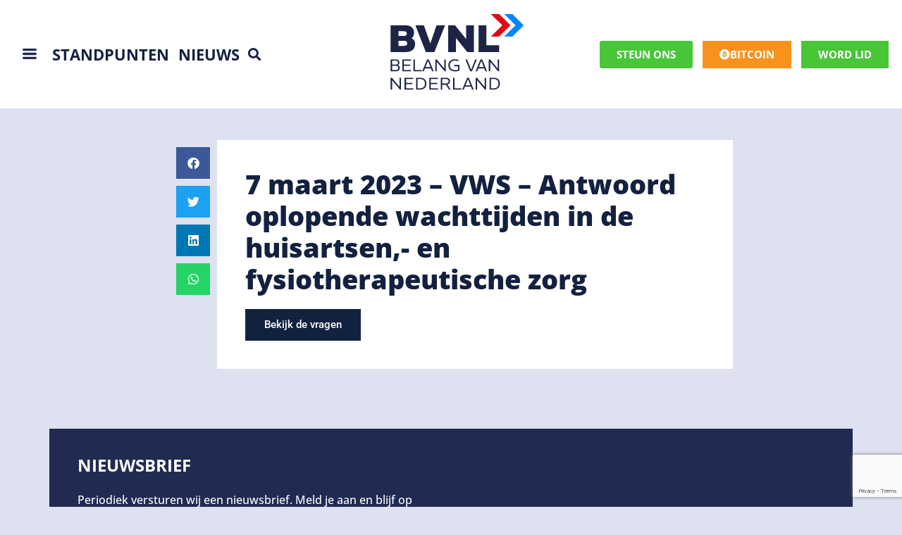

--- FILE ---
content_type: text/html; charset=utf-8
request_url: https://www.google.com/recaptcha/api2/anchor?ar=1&k=6LdUilcrAAAAAPJ9ndb1-3u1ppzPxqI-7ZvrU1hM&co=aHR0cHM6Ly9idm5sLm5sOjQ0Mw..&hl=en&v=PoyoqOPhxBO7pBk68S4YbpHZ&theme=light&size=invisible&badge=bottomright&anchor-ms=20000&execute-ms=30000&cb=myeghopfg8fp
body_size: 49642
content:
<!DOCTYPE HTML><html dir="ltr" lang="en"><head><meta http-equiv="Content-Type" content="text/html; charset=UTF-8">
<meta http-equiv="X-UA-Compatible" content="IE=edge">
<title>reCAPTCHA</title>
<style type="text/css">
/* cyrillic-ext */
@font-face {
  font-family: 'Roboto';
  font-style: normal;
  font-weight: 400;
  font-stretch: 100%;
  src: url(//fonts.gstatic.com/s/roboto/v48/KFO7CnqEu92Fr1ME7kSn66aGLdTylUAMa3GUBHMdazTgWw.woff2) format('woff2');
  unicode-range: U+0460-052F, U+1C80-1C8A, U+20B4, U+2DE0-2DFF, U+A640-A69F, U+FE2E-FE2F;
}
/* cyrillic */
@font-face {
  font-family: 'Roboto';
  font-style: normal;
  font-weight: 400;
  font-stretch: 100%;
  src: url(//fonts.gstatic.com/s/roboto/v48/KFO7CnqEu92Fr1ME7kSn66aGLdTylUAMa3iUBHMdazTgWw.woff2) format('woff2');
  unicode-range: U+0301, U+0400-045F, U+0490-0491, U+04B0-04B1, U+2116;
}
/* greek-ext */
@font-face {
  font-family: 'Roboto';
  font-style: normal;
  font-weight: 400;
  font-stretch: 100%;
  src: url(//fonts.gstatic.com/s/roboto/v48/KFO7CnqEu92Fr1ME7kSn66aGLdTylUAMa3CUBHMdazTgWw.woff2) format('woff2');
  unicode-range: U+1F00-1FFF;
}
/* greek */
@font-face {
  font-family: 'Roboto';
  font-style: normal;
  font-weight: 400;
  font-stretch: 100%;
  src: url(//fonts.gstatic.com/s/roboto/v48/KFO7CnqEu92Fr1ME7kSn66aGLdTylUAMa3-UBHMdazTgWw.woff2) format('woff2');
  unicode-range: U+0370-0377, U+037A-037F, U+0384-038A, U+038C, U+038E-03A1, U+03A3-03FF;
}
/* math */
@font-face {
  font-family: 'Roboto';
  font-style: normal;
  font-weight: 400;
  font-stretch: 100%;
  src: url(//fonts.gstatic.com/s/roboto/v48/KFO7CnqEu92Fr1ME7kSn66aGLdTylUAMawCUBHMdazTgWw.woff2) format('woff2');
  unicode-range: U+0302-0303, U+0305, U+0307-0308, U+0310, U+0312, U+0315, U+031A, U+0326-0327, U+032C, U+032F-0330, U+0332-0333, U+0338, U+033A, U+0346, U+034D, U+0391-03A1, U+03A3-03A9, U+03B1-03C9, U+03D1, U+03D5-03D6, U+03F0-03F1, U+03F4-03F5, U+2016-2017, U+2034-2038, U+203C, U+2040, U+2043, U+2047, U+2050, U+2057, U+205F, U+2070-2071, U+2074-208E, U+2090-209C, U+20D0-20DC, U+20E1, U+20E5-20EF, U+2100-2112, U+2114-2115, U+2117-2121, U+2123-214F, U+2190, U+2192, U+2194-21AE, U+21B0-21E5, U+21F1-21F2, U+21F4-2211, U+2213-2214, U+2216-22FF, U+2308-230B, U+2310, U+2319, U+231C-2321, U+2336-237A, U+237C, U+2395, U+239B-23B7, U+23D0, U+23DC-23E1, U+2474-2475, U+25AF, U+25B3, U+25B7, U+25BD, U+25C1, U+25CA, U+25CC, U+25FB, U+266D-266F, U+27C0-27FF, U+2900-2AFF, U+2B0E-2B11, U+2B30-2B4C, U+2BFE, U+3030, U+FF5B, U+FF5D, U+1D400-1D7FF, U+1EE00-1EEFF;
}
/* symbols */
@font-face {
  font-family: 'Roboto';
  font-style: normal;
  font-weight: 400;
  font-stretch: 100%;
  src: url(//fonts.gstatic.com/s/roboto/v48/KFO7CnqEu92Fr1ME7kSn66aGLdTylUAMaxKUBHMdazTgWw.woff2) format('woff2');
  unicode-range: U+0001-000C, U+000E-001F, U+007F-009F, U+20DD-20E0, U+20E2-20E4, U+2150-218F, U+2190, U+2192, U+2194-2199, U+21AF, U+21E6-21F0, U+21F3, U+2218-2219, U+2299, U+22C4-22C6, U+2300-243F, U+2440-244A, U+2460-24FF, U+25A0-27BF, U+2800-28FF, U+2921-2922, U+2981, U+29BF, U+29EB, U+2B00-2BFF, U+4DC0-4DFF, U+FFF9-FFFB, U+10140-1018E, U+10190-1019C, U+101A0, U+101D0-101FD, U+102E0-102FB, U+10E60-10E7E, U+1D2C0-1D2D3, U+1D2E0-1D37F, U+1F000-1F0FF, U+1F100-1F1AD, U+1F1E6-1F1FF, U+1F30D-1F30F, U+1F315, U+1F31C, U+1F31E, U+1F320-1F32C, U+1F336, U+1F378, U+1F37D, U+1F382, U+1F393-1F39F, U+1F3A7-1F3A8, U+1F3AC-1F3AF, U+1F3C2, U+1F3C4-1F3C6, U+1F3CA-1F3CE, U+1F3D4-1F3E0, U+1F3ED, U+1F3F1-1F3F3, U+1F3F5-1F3F7, U+1F408, U+1F415, U+1F41F, U+1F426, U+1F43F, U+1F441-1F442, U+1F444, U+1F446-1F449, U+1F44C-1F44E, U+1F453, U+1F46A, U+1F47D, U+1F4A3, U+1F4B0, U+1F4B3, U+1F4B9, U+1F4BB, U+1F4BF, U+1F4C8-1F4CB, U+1F4D6, U+1F4DA, U+1F4DF, U+1F4E3-1F4E6, U+1F4EA-1F4ED, U+1F4F7, U+1F4F9-1F4FB, U+1F4FD-1F4FE, U+1F503, U+1F507-1F50B, U+1F50D, U+1F512-1F513, U+1F53E-1F54A, U+1F54F-1F5FA, U+1F610, U+1F650-1F67F, U+1F687, U+1F68D, U+1F691, U+1F694, U+1F698, U+1F6AD, U+1F6B2, U+1F6B9-1F6BA, U+1F6BC, U+1F6C6-1F6CF, U+1F6D3-1F6D7, U+1F6E0-1F6EA, U+1F6F0-1F6F3, U+1F6F7-1F6FC, U+1F700-1F7FF, U+1F800-1F80B, U+1F810-1F847, U+1F850-1F859, U+1F860-1F887, U+1F890-1F8AD, U+1F8B0-1F8BB, U+1F8C0-1F8C1, U+1F900-1F90B, U+1F93B, U+1F946, U+1F984, U+1F996, U+1F9E9, U+1FA00-1FA6F, U+1FA70-1FA7C, U+1FA80-1FA89, U+1FA8F-1FAC6, U+1FACE-1FADC, U+1FADF-1FAE9, U+1FAF0-1FAF8, U+1FB00-1FBFF;
}
/* vietnamese */
@font-face {
  font-family: 'Roboto';
  font-style: normal;
  font-weight: 400;
  font-stretch: 100%;
  src: url(//fonts.gstatic.com/s/roboto/v48/KFO7CnqEu92Fr1ME7kSn66aGLdTylUAMa3OUBHMdazTgWw.woff2) format('woff2');
  unicode-range: U+0102-0103, U+0110-0111, U+0128-0129, U+0168-0169, U+01A0-01A1, U+01AF-01B0, U+0300-0301, U+0303-0304, U+0308-0309, U+0323, U+0329, U+1EA0-1EF9, U+20AB;
}
/* latin-ext */
@font-face {
  font-family: 'Roboto';
  font-style: normal;
  font-weight: 400;
  font-stretch: 100%;
  src: url(//fonts.gstatic.com/s/roboto/v48/KFO7CnqEu92Fr1ME7kSn66aGLdTylUAMa3KUBHMdazTgWw.woff2) format('woff2');
  unicode-range: U+0100-02BA, U+02BD-02C5, U+02C7-02CC, U+02CE-02D7, U+02DD-02FF, U+0304, U+0308, U+0329, U+1D00-1DBF, U+1E00-1E9F, U+1EF2-1EFF, U+2020, U+20A0-20AB, U+20AD-20C0, U+2113, U+2C60-2C7F, U+A720-A7FF;
}
/* latin */
@font-face {
  font-family: 'Roboto';
  font-style: normal;
  font-weight: 400;
  font-stretch: 100%;
  src: url(//fonts.gstatic.com/s/roboto/v48/KFO7CnqEu92Fr1ME7kSn66aGLdTylUAMa3yUBHMdazQ.woff2) format('woff2');
  unicode-range: U+0000-00FF, U+0131, U+0152-0153, U+02BB-02BC, U+02C6, U+02DA, U+02DC, U+0304, U+0308, U+0329, U+2000-206F, U+20AC, U+2122, U+2191, U+2193, U+2212, U+2215, U+FEFF, U+FFFD;
}
/* cyrillic-ext */
@font-face {
  font-family: 'Roboto';
  font-style: normal;
  font-weight: 500;
  font-stretch: 100%;
  src: url(//fonts.gstatic.com/s/roboto/v48/KFO7CnqEu92Fr1ME7kSn66aGLdTylUAMa3GUBHMdazTgWw.woff2) format('woff2');
  unicode-range: U+0460-052F, U+1C80-1C8A, U+20B4, U+2DE0-2DFF, U+A640-A69F, U+FE2E-FE2F;
}
/* cyrillic */
@font-face {
  font-family: 'Roboto';
  font-style: normal;
  font-weight: 500;
  font-stretch: 100%;
  src: url(//fonts.gstatic.com/s/roboto/v48/KFO7CnqEu92Fr1ME7kSn66aGLdTylUAMa3iUBHMdazTgWw.woff2) format('woff2');
  unicode-range: U+0301, U+0400-045F, U+0490-0491, U+04B0-04B1, U+2116;
}
/* greek-ext */
@font-face {
  font-family: 'Roboto';
  font-style: normal;
  font-weight: 500;
  font-stretch: 100%;
  src: url(//fonts.gstatic.com/s/roboto/v48/KFO7CnqEu92Fr1ME7kSn66aGLdTylUAMa3CUBHMdazTgWw.woff2) format('woff2');
  unicode-range: U+1F00-1FFF;
}
/* greek */
@font-face {
  font-family: 'Roboto';
  font-style: normal;
  font-weight: 500;
  font-stretch: 100%;
  src: url(//fonts.gstatic.com/s/roboto/v48/KFO7CnqEu92Fr1ME7kSn66aGLdTylUAMa3-UBHMdazTgWw.woff2) format('woff2');
  unicode-range: U+0370-0377, U+037A-037F, U+0384-038A, U+038C, U+038E-03A1, U+03A3-03FF;
}
/* math */
@font-face {
  font-family: 'Roboto';
  font-style: normal;
  font-weight: 500;
  font-stretch: 100%;
  src: url(//fonts.gstatic.com/s/roboto/v48/KFO7CnqEu92Fr1ME7kSn66aGLdTylUAMawCUBHMdazTgWw.woff2) format('woff2');
  unicode-range: U+0302-0303, U+0305, U+0307-0308, U+0310, U+0312, U+0315, U+031A, U+0326-0327, U+032C, U+032F-0330, U+0332-0333, U+0338, U+033A, U+0346, U+034D, U+0391-03A1, U+03A3-03A9, U+03B1-03C9, U+03D1, U+03D5-03D6, U+03F0-03F1, U+03F4-03F5, U+2016-2017, U+2034-2038, U+203C, U+2040, U+2043, U+2047, U+2050, U+2057, U+205F, U+2070-2071, U+2074-208E, U+2090-209C, U+20D0-20DC, U+20E1, U+20E5-20EF, U+2100-2112, U+2114-2115, U+2117-2121, U+2123-214F, U+2190, U+2192, U+2194-21AE, U+21B0-21E5, U+21F1-21F2, U+21F4-2211, U+2213-2214, U+2216-22FF, U+2308-230B, U+2310, U+2319, U+231C-2321, U+2336-237A, U+237C, U+2395, U+239B-23B7, U+23D0, U+23DC-23E1, U+2474-2475, U+25AF, U+25B3, U+25B7, U+25BD, U+25C1, U+25CA, U+25CC, U+25FB, U+266D-266F, U+27C0-27FF, U+2900-2AFF, U+2B0E-2B11, U+2B30-2B4C, U+2BFE, U+3030, U+FF5B, U+FF5D, U+1D400-1D7FF, U+1EE00-1EEFF;
}
/* symbols */
@font-face {
  font-family: 'Roboto';
  font-style: normal;
  font-weight: 500;
  font-stretch: 100%;
  src: url(//fonts.gstatic.com/s/roboto/v48/KFO7CnqEu92Fr1ME7kSn66aGLdTylUAMaxKUBHMdazTgWw.woff2) format('woff2');
  unicode-range: U+0001-000C, U+000E-001F, U+007F-009F, U+20DD-20E0, U+20E2-20E4, U+2150-218F, U+2190, U+2192, U+2194-2199, U+21AF, U+21E6-21F0, U+21F3, U+2218-2219, U+2299, U+22C4-22C6, U+2300-243F, U+2440-244A, U+2460-24FF, U+25A0-27BF, U+2800-28FF, U+2921-2922, U+2981, U+29BF, U+29EB, U+2B00-2BFF, U+4DC0-4DFF, U+FFF9-FFFB, U+10140-1018E, U+10190-1019C, U+101A0, U+101D0-101FD, U+102E0-102FB, U+10E60-10E7E, U+1D2C0-1D2D3, U+1D2E0-1D37F, U+1F000-1F0FF, U+1F100-1F1AD, U+1F1E6-1F1FF, U+1F30D-1F30F, U+1F315, U+1F31C, U+1F31E, U+1F320-1F32C, U+1F336, U+1F378, U+1F37D, U+1F382, U+1F393-1F39F, U+1F3A7-1F3A8, U+1F3AC-1F3AF, U+1F3C2, U+1F3C4-1F3C6, U+1F3CA-1F3CE, U+1F3D4-1F3E0, U+1F3ED, U+1F3F1-1F3F3, U+1F3F5-1F3F7, U+1F408, U+1F415, U+1F41F, U+1F426, U+1F43F, U+1F441-1F442, U+1F444, U+1F446-1F449, U+1F44C-1F44E, U+1F453, U+1F46A, U+1F47D, U+1F4A3, U+1F4B0, U+1F4B3, U+1F4B9, U+1F4BB, U+1F4BF, U+1F4C8-1F4CB, U+1F4D6, U+1F4DA, U+1F4DF, U+1F4E3-1F4E6, U+1F4EA-1F4ED, U+1F4F7, U+1F4F9-1F4FB, U+1F4FD-1F4FE, U+1F503, U+1F507-1F50B, U+1F50D, U+1F512-1F513, U+1F53E-1F54A, U+1F54F-1F5FA, U+1F610, U+1F650-1F67F, U+1F687, U+1F68D, U+1F691, U+1F694, U+1F698, U+1F6AD, U+1F6B2, U+1F6B9-1F6BA, U+1F6BC, U+1F6C6-1F6CF, U+1F6D3-1F6D7, U+1F6E0-1F6EA, U+1F6F0-1F6F3, U+1F6F7-1F6FC, U+1F700-1F7FF, U+1F800-1F80B, U+1F810-1F847, U+1F850-1F859, U+1F860-1F887, U+1F890-1F8AD, U+1F8B0-1F8BB, U+1F8C0-1F8C1, U+1F900-1F90B, U+1F93B, U+1F946, U+1F984, U+1F996, U+1F9E9, U+1FA00-1FA6F, U+1FA70-1FA7C, U+1FA80-1FA89, U+1FA8F-1FAC6, U+1FACE-1FADC, U+1FADF-1FAE9, U+1FAF0-1FAF8, U+1FB00-1FBFF;
}
/* vietnamese */
@font-face {
  font-family: 'Roboto';
  font-style: normal;
  font-weight: 500;
  font-stretch: 100%;
  src: url(//fonts.gstatic.com/s/roboto/v48/KFO7CnqEu92Fr1ME7kSn66aGLdTylUAMa3OUBHMdazTgWw.woff2) format('woff2');
  unicode-range: U+0102-0103, U+0110-0111, U+0128-0129, U+0168-0169, U+01A0-01A1, U+01AF-01B0, U+0300-0301, U+0303-0304, U+0308-0309, U+0323, U+0329, U+1EA0-1EF9, U+20AB;
}
/* latin-ext */
@font-face {
  font-family: 'Roboto';
  font-style: normal;
  font-weight: 500;
  font-stretch: 100%;
  src: url(//fonts.gstatic.com/s/roboto/v48/KFO7CnqEu92Fr1ME7kSn66aGLdTylUAMa3KUBHMdazTgWw.woff2) format('woff2');
  unicode-range: U+0100-02BA, U+02BD-02C5, U+02C7-02CC, U+02CE-02D7, U+02DD-02FF, U+0304, U+0308, U+0329, U+1D00-1DBF, U+1E00-1E9F, U+1EF2-1EFF, U+2020, U+20A0-20AB, U+20AD-20C0, U+2113, U+2C60-2C7F, U+A720-A7FF;
}
/* latin */
@font-face {
  font-family: 'Roboto';
  font-style: normal;
  font-weight: 500;
  font-stretch: 100%;
  src: url(//fonts.gstatic.com/s/roboto/v48/KFO7CnqEu92Fr1ME7kSn66aGLdTylUAMa3yUBHMdazQ.woff2) format('woff2');
  unicode-range: U+0000-00FF, U+0131, U+0152-0153, U+02BB-02BC, U+02C6, U+02DA, U+02DC, U+0304, U+0308, U+0329, U+2000-206F, U+20AC, U+2122, U+2191, U+2193, U+2212, U+2215, U+FEFF, U+FFFD;
}
/* cyrillic-ext */
@font-face {
  font-family: 'Roboto';
  font-style: normal;
  font-weight: 900;
  font-stretch: 100%;
  src: url(//fonts.gstatic.com/s/roboto/v48/KFO7CnqEu92Fr1ME7kSn66aGLdTylUAMa3GUBHMdazTgWw.woff2) format('woff2');
  unicode-range: U+0460-052F, U+1C80-1C8A, U+20B4, U+2DE0-2DFF, U+A640-A69F, U+FE2E-FE2F;
}
/* cyrillic */
@font-face {
  font-family: 'Roboto';
  font-style: normal;
  font-weight: 900;
  font-stretch: 100%;
  src: url(//fonts.gstatic.com/s/roboto/v48/KFO7CnqEu92Fr1ME7kSn66aGLdTylUAMa3iUBHMdazTgWw.woff2) format('woff2');
  unicode-range: U+0301, U+0400-045F, U+0490-0491, U+04B0-04B1, U+2116;
}
/* greek-ext */
@font-face {
  font-family: 'Roboto';
  font-style: normal;
  font-weight: 900;
  font-stretch: 100%;
  src: url(//fonts.gstatic.com/s/roboto/v48/KFO7CnqEu92Fr1ME7kSn66aGLdTylUAMa3CUBHMdazTgWw.woff2) format('woff2');
  unicode-range: U+1F00-1FFF;
}
/* greek */
@font-face {
  font-family: 'Roboto';
  font-style: normal;
  font-weight: 900;
  font-stretch: 100%;
  src: url(//fonts.gstatic.com/s/roboto/v48/KFO7CnqEu92Fr1ME7kSn66aGLdTylUAMa3-UBHMdazTgWw.woff2) format('woff2');
  unicode-range: U+0370-0377, U+037A-037F, U+0384-038A, U+038C, U+038E-03A1, U+03A3-03FF;
}
/* math */
@font-face {
  font-family: 'Roboto';
  font-style: normal;
  font-weight: 900;
  font-stretch: 100%;
  src: url(//fonts.gstatic.com/s/roboto/v48/KFO7CnqEu92Fr1ME7kSn66aGLdTylUAMawCUBHMdazTgWw.woff2) format('woff2');
  unicode-range: U+0302-0303, U+0305, U+0307-0308, U+0310, U+0312, U+0315, U+031A, U+0326-0327, U+032C, U+032F-0330, U+0332-0333, U+0338, U+033A, U+0346, U+034D, U+0391-03A1, U+03A3-03A9, U+03B1-03C9, U+03D1, U+03D5-03D6, U+03F0-03F1, U+03F4-03F5, U+2016-2017, U+2034-2038, U+203C, U+2040, U+2043, U+2047, U+2050, U+2057, U+205F, U+2070-2071, U+2074-208E, U+2090-209C, U+20D0-20DC, U+20E1, U+20E5-20EF, U+2100-2112, U+2114-2115, U+2117-2121, U+2123-214F, U+2190, U+2192, U+2194-21AE, U+21B0-21E5, U+21F1-21F2, U+21F4-2211, U+2213-2214, U+2216-22FF, U+2308-230B, U+2310, U+2319, U+231C-2321, U+2336-237A, U+237C, U+2395, U+239B-23B7, U+23D0, U+23DC-23E1, U+2474-2475, U+25AF, U+25B3, U+25B7, U+25BD, U+25C1, U+25CA, U+25CC, U+25FB, U+266D-266F, U+27C0-27FF, U+2900-2AFF, U+2B0E-2B11, U+2B30-2B4C, U+2BFE, U+3030, U+FF5B, U+FF5D, U+1D400-1D7FF, U+1EE00-1EEFF;
}
/* symbols */
@font-face {
  font-family: 'Roboto';
  font-style: normal;
  font-weight: 900;
  font-stretch: 100%;
  src: url(//fonts.gstatic.com/s/roboto/v48/KFO7CnqEu92Fr1ME7kSn66aGLdTylUAMaxKUBHMdazTgWw.woff2) format('woff2');
  unicode-range: U+0001-000C, U+000E-001F, U+007F-009F, U+20DD-20E0, U+20E2-20E4, U+2150-218F, U+2190, U+2192, U+2194-2199, U+21AF, U+21E6-21F0, U+21F3, U+2218-2219, U+2299, U+22C4-22C6, U+2300-243F, U+2440-244A, U+2460-24FF, U+25A0-27BF, U+2800-28FF, U+2921-2922, U+2981, U+29BF, U+29EB, U+2B00-2BFF, U+4DC0-4DFF, U+FFF9-FFFB, U+10140-1018E, U+10190-1019C, U+101A0, U+101D0-101FD, U+102E0-102FB, U+10E60-10E7E, U+1D2C0-1D2D3, U+1D2E0-1D37F, U+1F000-1F0FF, U+1F100-1F1AD, U+1F1E6-1F1FF, U+1F30D-1F30F, U+1F315, U+1F31C, U+1F31E, U+1F320-1F32C, U+1F336, U+1F378, U+1F37D, U+1F382, U+1F393-1F39F, U+1F3A7-1F3A8, U+1F3AC-1F3AF, U+1F3C2, U+1F3C4-1F3C6, U+1F3CA-1F3CE, U+1F3D4-1F3E0, U+1F3ED, U+1F3F1-1F3F3, U+1F3F5-1F3F7, U+1F408, U+1F415, U+1F41F, U+1F426, U+1F43F, U+1F441-1F442, U+1F444, U+1F446-1F449, U+1F44C-1F44E, U+1F453, U+1F46A, U+1F47D, U+1F4A3, U+1F4B0, U+1F4B3, U+1F4B9, U+1F4BB, U+1F4BF, U+1F4C8-1F4CB, U+1F4D6, U+1F4DA, U+1F4DF, U+1F4E3-1F4E6, U+1F4EA-1F4ED, U+1F4F7, U+1F4F9-1F4FB, U+1F4FD-1F4FE, U+1F503, U+1F507-1F50B, U+1F50D, U+1F512-1F513, U+1F53E-1F54A, U+1F54F-1F5FA, U+1F610, U+1F650-1F67F, U+1F687, U+1F68D, U+1F691, U+1F694, U+1F698, U+1F6AD, U+1F6B2, U+1F6B9-1F6BA, U+1F6BC, U+1F6C6-1F6CF, U+1F6D3-1F6D7, U+1F6E0-1F6EA, U+1F6F0-1F6F3, U+1F6F7-1F6FC, U+1F700-1F7FF, U+1F800-1F80B, U+1F810-1F847, U+1F850-1F859, U+1F860-1F887, U+1F890-1F8AD, U+1F8B0-1F8BB, U+1F8C0-1F8C1, U+1F900-1F90B, U+1F93B, U+1F946, U+1F984, U+1F996, U+1F9E9, U+1FA00-1FA6F, U+1FA70-1FA7C, U+1FA80-1FA89, U+1FA8F-1FAC6, U+1FACE-1FADC, U+1FADF-1FAE9, U+1FAF0-1FAF8, U+1FB00-1FBFF;
}
/* vietnamese */
@font-face {
  font-family: 'Roboto';
  font-style: normal;
  font-weight: 900;
  font-stretch: 100%;
  src: url(//fonts.gstatic.com/s/roboto/v48/KFO7CnqEu92Fr1ME7kSn66aGLdTylUAMa3OUBHMdazTgWw.woff2) format('woff2');
  unicode-range: U+0102-0103, U+0110-0111, U+0128-0129, U+0168-0169, U+01A0-01A1, U+01AF-01B0, U+0300-0301, U+0303-0304, U+0308-0309, U+0323, U+0329, U+1EA0-1EF9, U+20AB;
}
/* latin-ext */
@font-face {
  font-family: 'Roboto';
  font-style: normal;
  font-weight: 900;
  font-stretch: 100%;
  src: url(//fonts.gstatic.com/s/roboto/v48/KFO7CnqEu92Fr1ME7kSn66aGLdTylUAMa3KUBHMdazTgWw.woff2) format('woff2');
  unicode-range: U+0100-02BA, U+02BD-02C5, U+02C7-02CC, U+02CE-02D7, U+02DD-02FF, U+0304, U+0308, U+0329, U+1D00-1DBF, U+1E00-1E9F, U+1EF2-1EFF, U+2020, U+20A0-20AB, U+20AD-20C0, U+2113, U+2C60-2C7F, U+A720-A7FF;
}
/* latin */
@font-face {
  font-family: 'Roboto';
  font-style: normal;
  font-weight: 900;
  font-stretch: 100%;
  src: url(//fonts.gstatic.com/s/roboto/v48/KFO7CnqEu92Fr1ME7kSn66aGLdTylUAMa3yUBHMdazQ.woff2) format('woff2');
  unicode-range: U+0000-00FF, U+0131, U+0152-0153, U+02BB-02BC, U+02C6, U+02DA, U+02DC, U+0304, U+0308, U+0329, U+2000-206F, U+20AC, U+2122, U+2191, U+2193, U+2212, U+2215, U+FEFF, U+FFFD;
}

</style>
<link rel="stylesheet" type="text/css" href="https://www.gstatic.com/recaptcha/releases/PoyoqOPhxBO7pBk68S4YbpHZ/styles__ltr.css">
<script nonce="uwQk69-LgrN2UFW4liskng" type="text/javascript">window['__recaptcha_api'] = 'https://www.google.com/recaptcha/api2/';</script>
<script type="text/javascript" src="https://www.gstatic.com/recaptcha/releases/PoyoqOPhxBO7pBk68S4YbpHZ/recaptcha__en.js" nonce="uwQk69-LgrN2UFW4liskng">
      
    </script></head>
<body><div id="rc-anchor-alert" class="rc-anchor-alert"></div>
<input type="hidden" id="recaptcha-token" value="[base64]">
<script type="text/javascript" nonce="uwQk69-LgrN2UFW4liskng">
      recaptcha.anchor.Main.init("[\x22ainput\x22,[\x22bgdata\x22,\x22\x22,\[base64]/[base64]/[base64]/[base64]/[base64]/[base64]/KGcoTywyNTMsTy5PKSxVRyhPLEMpKTpnKE8sMjUzLEMpLE8pKSxsKSksTykpfSxieT1mdW5jdGlvbihDLE8sdSxsKXtmb3IobD0odT1SKEMpLDApO08+MDtPLS0pbD1sPDw4fFooQyk7ZyhDLHUsbCl9LFVHPWZ1bmN0aW9uKEMsTyl7Qy5pLmxlbmd0aD4xMDQ/[base64]/[base64]/[base64]/[base64]/[base64]/[base64]/[base64]\\u003d\x22,\[base64]\x22,\x22V8Ouwp3CrFZ1a8K1wr3CjsOnT8O1bcOBfWDDucK8wqQmw4RHwqxHQ8O0w59dw7PCvcKSNMKdL0rCmcKawozDi8K8V8OZCcOpw6QLwpITdlg5wqHDm8OBwpDCvSfDmMOvw4Now5nDvkrCuAZ/EcObwrXDmDJRM2PClmYpFsKMCsK6CcKpB0rDtDVqwrHCrcO3FFbCr1IdYMOhLsKJwr8TckfDoAN0wpXCnTpmwo/DkBwqQ8KhRMOYJGPCucONwqbDtyzDllk3C8ORw6fDgcO9MRzClMKeKsOPw7AudlzDg3sOw47DsX0Gw6Z3wqVTwrHCqcK3woPCmRAwwr/DjzsHKsK/PAMxX8OhCXFlwp8Qw5ESMTvDmlnClcOgw5J/w6nDnMObw5pGw6F7w6JGwrXCjsOscMOsJSlaHx/[base64]/woLDtG9Nw65VJcKTbsK0c8KUJsKQM8KfHGVsw7N/w5zDkwkWBiAQwoDCpsKpOA5dwq3Dq2EDwqk5w6PCujPCswHCqhjDicOkYMK7w7NfwowMw7ghG8OqwqXCnnkcYsOucHrDg23DnMOifzrDhidPRHpzTcKqLgsLwrIqwqDDpkt3w7vDscKSw7zCmicEMsK4wpzDqcODwqlXwoQVEG4/Rz7CpA3DuTHDq1jCosKEEcKRwrvDrSLCgVAdw50NA8KuOXXCpMKcw7LCs8KlMMKTYDRuwrlZwqg6w61MwrUfQcK+GR03FhplaMOyL0bCgsKdw4BdwrfDiyR6w4gUwqcTwpNgRnJPNXspIcOURhPCsFXDtcOeVVRbwrPDmcOzw48FwrjDo18bQTkNw7/Cn8KgFMOkPsK0w6h5Q3HCjg3ClmJ3wqx6FsKYw47DvsKlO8KnSlnDicOOScOtJMKBFX7Cm8Ovw6jCljzDqQVAwpgoasKOwroAw6HCn8ODCRDCocOwwoEBCzZEw6Efdg1Aw4h1dcOXwpvDi8Osa2slCg7Dt8K6w5nDhGPCs8OeWsKMEn/DvMKrM1DCuDtMJSVRb8KTwr/[base64]/w6jDiTEawotbwpLCszkVw7nDlWnDm8O+woLDnsKXAMKvZlBywqjDg2QIHsK+wrwmwpUHw6F7PzcfD8KLw4R8FBZIw6hlw7XDgl8dWsKsfwIbY1nCrWbDiCNywqh5w63DmMOVIcOXAWxNK8OQCsOUwo41wq1NNzXDsQp8EsK0SE7CqRXDr8K1w6Y5TsKcZ8O/wqlww4Nyw6LDqh1Iw5Ucw75qY8OGH0QZw7rCp8KlfT3Do8OFw7hOwqpew58XWlzDl2HCvSzCk0EIMylQYsKTc8Kaw4ENLSTDjsOsw5jDsMKyHnjDpRvCrcOKMcO/MhTCt8O/w7UDw486wqTDrFw/woHCpSXClcKUwoRHNjt9w58AwrLDvcO/[base64]/DtnFsScKqICLClBgSBsKbwpzCosOcw4PClMKZPFPCusKsw4wHw6zDvF/DqzkBwrPDinkHwqrChsOUBMKSwojDicOCDy1jwoLCiFViD8OewopRc8O3w4xPYSwsBsKUTMOvembDmVh8wqVSwpzDisOIwpxceMOYwp/[base64]/wo9qYMKYaGx0w4AowrHCncOxwqVMwrg2w7MpclzCrMK0wr/[base64]/DnHHDnsOBwqPCmsKDwqbDvcK3Ul1zOzI+K25EL0jDssK0wqpRw6hEOMKURcOGw7XCoMOWIMORwonCiHkIE8OuH0/CpHoaw5TDjirCkDYSYsO4w78Mw5nCnWFIHSTDpcKew6IaCMKxw5rDscOvR8OOwoIqRxnCi3DDjz1Ww6rCpwZvV8KoRWbDlSsYwqdjdMOgJsKEMcOSQEA0w60TwrNbwrY9w5ZKwoLDqBE7KH0FPsKNw4hKDMO/wqbDocO2MMKDw4TDoyNmA8OrM8Kee0LDkhdYwowew63Cr0MMSiFiwpHCnFANw60oFcOJesK5MQFSKgRCw6fCl1gow67CsxbCkTbDosKwdV/CuH1gHsO3w5d4w7s4IMOSTFIWeMOdVcKqw5pSw5kvMCpLVcO1wrjCvsOBAMOEZA/[base64]/[base64]/DlXVdTRHDkMO7wrDDl8KKacKtw5dHQR/CtMO5YDQSwp/[base64]/WiLCh8KrwpzDn8OowrPCmsOKb8KDN8KifsK6c8KTwpoHd8KKbW8kwrnCgynDlMOTYcKIw64WR8KmccO7w7gHw4BlwqPCkMKdACDDvRvCtB8Nw7TCm1XCq8OdMcOFwrtOXcK1BHVkw5ARWcOyIRYjaUduwpjCt8Kqw4fDnGUsRcK/wqdMPFLDuB8LecOwc8KOwqFtwrhDwrBBwrzDtsKlAcO2ScKnwq/DpUnDjUsGwqbCjsKEKsOuasOBecOLT8OiKsK/WMO0GDNRBsKje1lBCQACwo01aMKHwojDo8K/[base64]/[base64]/[base64]/DqsKCOWHCjsOlwpktw5vDixoWw6nDt8KQIVwbeT3CrXlvcMOYT1jDu8KmwprCshfCmMOIw7bCn8KZwpwyUsOTccKpAMOfwoHCpExuw4RbwqbCp1c6HMKCcsK4fzfDon4ZIcKrwr7DrcOdKwVaDULCoEXCj3TCrWIlccOSHcOmRU/CmXvDuwfDr3nDisOEfsOdw6jCn8Otwql6FDLDicOkIsOewqPCkMOgMMKCYQhXO0jDocO3TMO5FFk9w4JLw7DDsxY/w4vDkMKTwrA/w4UlbXAsXQlowplzwr3Ds38TZcK4w7DCvw4ZIRjDrj9KEMKiRsO7VRvDp8O2wpBPK8KmBgF6w6sxw7/[base64]/[base64]/[base64]/CiFXDh8K9IcOQDsOGwroAbMKXTRkhNXEBbmzDugbDs8K9dMO9w6jCtcKEUinCosKGZwLDqcKOAXo6JMKQXsOlw6fDkS3DgMO0w4HDmcOuwonDg3JGej0Cw5I9JRrCjsK+w4QZwpQ/wo1Fw6jDtcKPDnwrw6xgwq/DtEPDisOAK8OEDMO5woXDmsKEclYawo0QXC4gAsKCw6rClAzDi8K2wo87ccKBEwF9w7jDq0XCtBfCmDnCi8O3wrcyXcK/wr3DqcKDd8Odw7pPw4rCrzPDo8KiW8Orwo5uwpcZZUsBw4HCkcKDZRMcwppTwpbChUBHw6cEGT82w4AWw5vDkMOED0IvdgnDjMOFw7lBBsKzw47Dm8OKAMO5UMOLCcKQFijCgsKTwrrDhsOrbToManXCinc/[base64]/CmsOXaXs6w7jCtcKWw5AzwrMjw4nCjC5Nwp7Dknd9w6XCs8OnEMKzwq9yUMKRwrd+w4Jsw6nDqsOXw5kyIcOlw7nCvsKQw51xwp/CpMOtw53DkU7CkzMtLBvDmF5ocBhnCsOAUcOBw7gdwrpgw77Dsw4Iw4k7worCgC7CgsKKwp7DmcOXCMO1w4hgwq0mF3F/A8Odw6sQw5bDhcOxwrHChFjCqMO7HBhYTcOfDjBcHigFShPDnhYOw6fCtUwRHsKoPsOMw4/CvXXCvEoWwrI7acOPVDFYwpxVMX7DrMKJw6Bow4VZWlbDk10Ne8Kzw4Y/J8KdbhHCucKiwpzCt3jDs8Obw4QOw7V/A8O+d8KwwpfDvcKdSkHCisO0w6LDlMOuFAPCg2zDlRMDwpYhwqbCqMO+SXvCjSvCsMOqJxvChcOjwo0dDMOOw5E9w69VHBgLBMKSJ0bCtsO6w4Ryw7vCpsKFw7hRKj7DsXvDoS5Iw7MVwoQ+Elk+w599IADDog0Ww4fDmcKTUh5Rwo5qwpcQwrHDmiXCrT/CpcOIw4/DmMKObyFYcMKJwpvDrgTDnSQ8CcOTMcOvw7pOLMO5wp/CncKOwoXDt8OzMldQZTPDuF7ClMO0wovCjjM6w6vCosOuA33CqsKVe8OWZsKOwqnDrTzCvn1icHDChEIywqrCsTVKUMKoCcKGaibDjEbDlVMUSsOcO8ObworChDkJwofCqsKQw74sPR/DiD1eBQTCixwAwrTCo1rCkHzDr3Vuwrt3wozDujwNNWshKsK3IGFwWcO+w4JQwrIZw5ZUwpQ/YDzDujFOesOcfMKHw47CisOow6fDrHkgX8Ktw44kdcKLO1U7XU86wqw2wq9Vwq/DusKuJsOYw7fDgMOwTEAyBmLCu8O3wo47wqpVwoPDl2TCo8KHwpInwrDCnQvDlMObGD1BPyLDlsK2SwFKw5/DmiDCpsOPw79sb3wjwqE6KcKkZcO4w6oEwq05A8Krw7/CgcOPFcKSw6dzBQbCrm9EL8KaYhTCjn0hw4HCj2wTw5hrPsKIV13CpyHCt8OKYXPCmHEXw4BIecK2EMKVXlk8CHDCknLCgsK9XnvCiUfDtTt5dMKWw7okw6HCqcKcdSo9IW8oGMO4w7XCqMOywpvDjHZBw70/[base64]/BUHDnm/DgyBBHMKHw4zDuMKmwpnDvHJtwqPDtcObfcKnw7ACLDfDh8O9YC1Ew4PCsxfCojp9w584D2xdEXzDvWLCgcKkKiDDuMKswrI4SsOtwrnDk8Oew5nCg8K/wq7Ck2vCmVnDssO5V1/Cp8OrUhjCuMO5wqLCqEXDpcKcBmfClsKGZsKQwqzClFbDuDxdwqgwC0/DgcOcNcKLKMOUccObDcKHwolzSEHCogXDhcKkGMKUw7PCiFLCsnM8w4/CosOWwpTCh8KcOW7Cq8O5w7hWJiPCjcO0AGxoR1fDucOMEA0BNcKcBMKfMMKIwrnCrMKWYsOFesKNwrgoEw3CmcOrwq/DlsOFwpUAw4LCqWhrD8OhEwzCiMOXfSZ4wqttwp4LCMKdwqd9w6VNwozCnWDDkcK8WsK0wqF8wpZYw4/CiAwVw6DDqX3CmMOww4VvThBxwrnDp3xgwrgySMORw7jCunlgw4XDocKkNsKrCxLCvS/CpVd/woFUwqAmEsO9cGJwwr/Cj8OKw4LDtsKlwovChMOxcMK2TsK4wpTCjcKewo/DncKXCcObwrsfw5xKPsKKw6fCpcKow4TDtcKxw5/CsAtNwpnCtmZFAyjCpCfCoQIIwofChMO2R8Oawp7DicKOw7EqcU3CgzHClMKewo3Duhg5wr4TXsOMw6XCksKRw53CgMKrJsOHQsKYw57DgsO2w6HChQDDr2IZw5/Cvy3DlEhJw7fCgg1UwpTDnRpywqDCjj3DoETDicOPIcOaO8OgTsKrw45qw4bDj3XCmsOLw5Yxw4csAgEnwrd/[base64]/wrDCpj7Dm8KDQxrDtMO6fcK/w4rDpcK7XsOwG8OGREzDgcOIbydqwpB+RMKiMcKswrfDhDRILnTDkEw9w5dcw44fRjJoRMK8dcOZw5kgw6dzw45GUcKzwqpJwpltXMKzJsKEwpgLwo7CvcOIFw1TXxfCuMOLw6DDrsOOw5PDoMKzwpNNBnbDj8OKcMOHw6/CnyVpUcO+w4EVLU3CjsOQwoHDgirDg8KmFivDsxbDtDZTdsKXHh7CosKHwq03wqTCk1kqLTMkB8OOw4AyCMKtwqwHSn/[base64]/[base64]/DjcKTwqrDnkwkw6HCiMK5YsO1NsOTaUtaEcK1Sx13bATCgXc3w4RcPiFUT8OJwoXDo2/DpHzDvMK7BsOuTMOqwqbDq8KNwqbDk3UKw5EJw7sJRyQZwqjCusOoPxdpDMKMw55YW8Kawp7CrijDgcKFFcKKRcKzUMKQCsKUw5JWwpx+w44Swr5ewrEXfDzDjQ/CrndLw7N/w7UIOBHCpcKqwoXCq8O/FmvDvh7Dj8Khwq/ClStMwqvDscK5O8OMd8OhwrHDp0tzwozCui/DvMOIw57CscKMF8O4EjkuwprCuCZNwpo1wqpIK0BtXl/Ck8OEwoRPbTZ1w63ChFPDjxjDrUg/YVMVIisywo52wpTCu8OTwpzCiMKyZcO8woQ6wqcGwpoEwq3Di8Onw4jDvcK/AMKcBz43c0NOX8O2w6xtw5gAwqYKwr/CvTwPRHZOc8KjI8O3VXTCqMOBeCRQw5fCuMOtworChjLDk0fCmMKywo3CgMK3w6UJwr/DqcOKw6zCjA1IHMKwwqTCrsKDw75yO8Osw5nCkcOOw5MkNMOmEAzCqlEawojDpcOFc2fDtH5Bw6ovJxRefTvCucOGY3Avw5F2wrUeQgZJanc8w6rDhMKiwpkswq0FIjZcc8Kkfw1cNcK8wr/[base64]/ChgbDsMOJFF8BwpfDj0DCjsO8w77DjsOOeTTDqcKswpvCoXXCikMCw7zDgsO3wqQ8wowXwrPCoMKQwrfDsF7DgcKcwobDkVJhwp1Pw4QBwpfDmcK6RsKTw7ErMcORUcKXax/CmMK3wq0Mw6HCgDrCiCsZaRLCiitVwrDDikMrZ3TCrHHCn8KQdcKRw4xJQD7DmMKBDEQfw7HCv8OYw5LCl8K6XsOKw4JxEHTDqsOjYmxhw7/[base64]/Cl8O5w7nDocOIYcOOwpPDs8OdLMORwqbCsMOuw58SGsK2wpk/w7/CowtswosEw4Mywo40RxHCqGNVw7czQ8OBZsOKRMKFw65/[base64]/SwJwwr/CqsOSwoV4w5gdwrLDgzwdw7nDtsObwqUnIXHDj8KOI3xMEjrDh8KPw4kew4czC8Ksf2DCg1ASVsKnw7DDt2l9emUlw6zCmUw8w5I1wrfCkmbDl316ZMKLSEHDn8Kyw7M7PQPDng/ChwhmwofCp8KaW8OBw6Vpw4TCmcK7EVkfHsORw4bCrcKhc8O7MTzDsWUBbcKMw6vClDgFw54twqIccxzDkMOUdDjDpBpWZ8OdwoYua1XCqXnDtcK8w4XDqgvCtsKLw7pXw7/DpCZJW2kLNHxWw7EFwrPCmjLCnSjDnW5AwqxAJGlXHkfDtsKpE8Oiw4dVFwZ8PQ7CgMKLa3pKQGQXZMOmdsKJHCJhaRPCpsODWMKoM0JwfQpJRTcawqzCiAh/FMKpwpPCryvDnyxxw6k8woAWNHIEwrvCol/CmFHDgcKBw5xBw5BJSsOXw6p3wprCv8KyZ27Dm8OzR8KKOcKnw6bDnMOqw4/CijbDoSwAORfCk3xLBWnDpcKgw5opwrbDnsK+wp7DsQs5wrQYPV7DoCg8wprDpWPDukFkw6bDlVrDgB/[base64]/CnMKALsK4XlBAbMOKwpUKXynCo8K+w4vCsUHCu8O2w6zDtcOUe0ZjOBjDvjTDhcKLPy3ClWLDpyTDnsO3w5hkw5Zsw4vCmsKbwqLCoMKeJXvDrcKOw48FNAM2wqctO8O6acKqJ8KCwod9wp3DgMKHw55zVcKcwovDnA8Ywo/DqsO8W8KYwqoYMsO/dMKJRcOaQcOSw4zDmBTDqcKEFsKJWxfClg7Dh1gHwqxUw7nDrlXCiH7DqMKRecK3TQTDocOfDcKXSMOfGynDg8O6wqTDhXFtL8OHJsKawpnDlgbDr8Ocwr7Dk8KqXsK7wpfCmsOKw77Crw4YBcO2ecOcG1sJYMO/HyzDuTzClsKcJ8KTWsKqw67Cj8K8fyHCl8K+woDCoz9Dw5PDqU42SMONTzwfwrbDgRHDs8KCwqXCoMOow4YmLMKBwpPDv8KzGcOIwochwpnDpMOMwofCgcKDDQMcwrJfY23Dq1/CqijChxzDtF7DmcO1bDdWw5fCgnPDnlwFTy/Di8OoD8O/wq/DrcKxIsOvwq7DrcOxw6kULEY7T1ITShs2w7jDv8ODw7fDkDIuciIywqLCoXlNfcOhc0ROS8OiIA4pSn7DmsOSwoYHbn7DjnbChmTCtMOxBsO0wrwxUsO9w4TDgFfCljfCswPDm8KyAxgcwr8/[base64]/Co8OPTXvCocKMXUbDlsKCA3hPw6bDnsOzwpHDo8KrBk0WUsKIw4hIP11XwpEYDsK5X8K/w6RTWsKjMR8+asO2O8KJw6jCvcOew4Jxa8KcORnCosOQCTjCnMKQwovCrW3CosORI3RHDMOyw5rDp3c2w6fCjcOOcMOFw49cGsKNem7Dp8KOwqPCq2PCtgo/wqcnSn1wwrzChyFlwpZKw5zCqMKDwrLDqsOwM2kiwqlNw65HP8KPekzCow3CrVhbw4/Cp8OfH8K4QilTwq17w77CgE5PNQdGDwJrwrbCucKOD8O0wqbCvcKCDjV6HW5tSyDDpwrCm8OjbFfCk8OqScKyFsO/wphawqccwrLCpRpQAMOBw7IydMOlw7bCpcO+KMOvZzbCpsKMAyjCpsK7KcOHw4jDkGTCvcO6w4XDhGrDgw/[base64]/[base64]/Dr8ODE8OVecKGJMOaI8O2dR7CvsOSF8OVw7sYJhIvwo7Cl0XDowPDmsOPBGXDtm83w75+N8KqwqM2w7BHa8KYP8O5EDMYNS4Jw4E2wpjDlR/DmW08w6TCncKXZiU+WsOfwpnCjQsAw7NEIsO4w7PDhcKdwrLCuRrCi1cfJEwYRcOPCsK0QMKTVcKEwoM/w7ZLw6FVVsO7w6kMFsOIVTZyA8O+wogDwqzCmgM2di9QwpNMwrTCqD95wp/Du8OSSy0dXsKDE0rCtDzCs8KQcMOCK1XCrknCucKRRMK7wrlYwo/Cr8KGNW3CssOxT3h0wqN0WTPDslXDuQfDn1nDrmJlw7Muw7Baw5U/w5Uxw5/DoMOPRcK6EsKmw5/CgMKjwqh6ZcOWNjPClsKew7rCnMKRwp9WP3nCsG7CtcO+MgYBw4TDncKXEBTCsEHDqTNNw4HCpMO2RRlOTRxtwoYlw63CtTkaw7IGeMOUw5QBw70UwpjDrBERw65Gw6nCmVFXBsO+PMO9LTvDu1x/CcK8w6Z3wo3CjG1fwphSwpU3XsOpw6JKwozCoMKKwoI8Z2jCtlHCj8OfRUjDtsOfRlHDlcKrw6AHWUQiIRplwqURQ8KkQ3pQMloAfsO9NMKxw6Uxbz/ChEQXw48/wrhew7TCkEXDrsOheXUmAsK2M1RSa1DDn31VB8Kqw68WU8K6QlnCqQ5wKCHCkcKmw67DgMKkwp3DmDPCjMONNhzCu8KMw6PDtcKQwoJPS2ZHw6ZfGsK3wqtPw5E3AcKeJh3Dm8Kfw7XCncOCwpPDqlYgw4w+YsOBw43Dq3DDs8OfOMOcw7ppw4kJw4JbwrN/RGnDoUZUwpgVMsOkw7pVYcK2esOfbQF7w7vCqxfDglPDnArDuXvCoVTDsGYpagbCiG/[base64]/DughnD8OGHVDDrcKyWQzDpyQ5IcOBwrHDisK0esKGGjZ5w6wMf8KBwp/[base64]/[base64]/[base64]/[base64]/DucOpw7VzJghOw6nCv3HCnMOZVMKAwrnCq1FNw5Rmw5AOw7jDr8Kew7cBWnLClm/DqF7CmsOTT8Kywr5Nw6vDvcOUeQ3DtG/DnmXCrVnDocOUA8OBKcKaKkrCv8Kow6nCrMOGc8Kww5DDk8OcfMK/N8K8IcOBw6VcV8ODGMOUw6nCkcKAwrwNwqpfw74zw50cw6nDjcKGw4/DlcKTQyEOAw1KTUt6wpodw6DDtMOtw63CoGrChcOIQRgWwpFNEWkkw6RgRm7DmhDCsC0Ywo5lw5Mowoh3w5kzwrHDkAVeTMO3w4bDnQpNwo/CsUXDvcKQX8K6w7HDqsKxwq7DjcOZw4HDoxTCsnR7w7HCv299CcO7w6MBwpTCryLCqcKrV8KowpvDkMOeBMKWwo1iMRTDhMOQPwFDI31dFVZWCULDnsOjcG0hw4kFwr1PFEV/w57DksOEU2JaR8KhI3RlVS8rfcOCXsO4EsKIQMKZwpQCw5ZlwqkVwqkTw7lVRDg2AGVWwocTcSbDrsOMw6NAwr3DuGnDlwHCgsOAwrDCuWvCmcOgPsK0w4gFwoHCiWM4BCE/G8KYJwgcEcOGI8KKZgXDmgnDqsKHAT1swqIRw7VhwpjDhMO1VHkmYMKPw6rDhhnDuDzDisKSwpLCh2hkVjA3wolawobCo2LDjkLChyZhwoDCgUTDn3jCiVDDpcOJwokPw71HK0rCncKwwpEjw7J8IMKlw4HDj8OUwprCgjhUwqnCnMKeCsO/[base64]/Dq2NdHH9jVx96bFNDw6JGLynDtVPDs8KUw5PCm20ebm/Dhhc/KH7ClcOgw6AgSsKJdFcVwqdBXXZgw43DqcOPw7rDoSkRwplqcBY0wqBmw6vCqCFSwq5pJsKTwqjDp8OHwrs6wqpPPsO7w7DDicO7OMO7w5zDhHzDgRbCoMOEwo7DohgzNj5NwoDDnjzDlsKEEjjCoSdRw5vDggbConJIw4pWwpbDk8O/woVNwrXCrhLDusOKwq0jSVcywrANBcKQw7HCp1TDgE/CjiPCi8Ohw59VwrnDg8KfwpvCrDxJQsOVw57Dl8K3wp1HcxnDosKywqcPcMO5w5TCq8Otw7/[base64]/DuSbCmMKJw7sfw7HDh8K2eMOSMcKASMK+VMOMwoYJdcOtHGwyUMKGw67CvsORwpDCjcK5w7nCpsOwGWNmAkPCqcOtCGJnVgEcdQxSw7DChsOSHCzCm8OnK2XCtH1Pw5c8w7nCqMKdw5MEA8OHwpMDWhbCtcO1w5BTCR3DnmRfw5/Cv8OUw5HCnxvDllfDgcK0w5M0w4c/Jj4Nw6jCsivCvcKxwoBuwpfCvsKyZMOGwrRCwo5kwpbDlkHDscOlNkbDjMOwwojDscOuRsKOw4l7wq9Qa2dgKwkpQGjDg14gwr4ew6XCk8KWw43Dg8K4ccKxw7RRWcK4RMOlw6DClmFICjzCvyfDvHzDgsKXw6/DrMOdw49jw7gFVQrDkj3DpU3CmiXCrMOxw4tCT8Kuwq9ZOsK8JsOnWcOGw6HCkMOlw7ILwq1TwofDoBAqw4YPwpjDiBVSU8OBQ8Odw5fDvcOEXhwbwo/[base64]/Dq8O9fgLClzkuw6HDkcKXw5/CqFnDsn3DmsKxw4Mbwp7Dp3tCX8O4w5MYwoXCpUnCjkfClMOOw4rDmg7CvsO+w4DDqEnDlsK6wpPCrsKbw6DDkEE8dsOsw6g8wqHCksOEUkbCrMOtciPDu0XDu0MJw6vDt0PDkHzDncONTH3DmcKxw6dGQMOIGSw5EDDDkGxrwpJ/AkTDoRnDp8K1w5NywoYdw508GMKAwqxnacK0wqgvVj8Hw5bDu8OLA8KcRRc4w5ZsacORwpp+IjBMw7jDnMOww7oySWvCrsKDF8ODwr3CoMKXw7bDvBfCpsO8MjvDt3XCpDPDnhtWFcKrwpXCixvCk15IayLDsDo3w6nDhcOxKQU/w51kwoAVwqfDocOWwqsMwrI0wp7Dm8KkJ8O6WMK6PsKQwqnCosKqw6ZmV8O+UUpvw4XCt8KidUJzH1lNX2ZZwqDClA4mMz8kaz/[base64]/CosKPLSlac8OUJmF8w7s0w6/Drw4uIMKxw7MeeW9HW3RCI2URw6M5RcO9IcO2Tw3Cu8OOeljCn17Cv8KkS8OTJV8AZsO+w5JhfMOGbxjCnsOoLMKNwoB1wrEsWX/[base64]/cyNxRnHCuMOAw4HCrFtywrJ/wofDlsKCb8KzwqfDtjYRwpNVfVvDnQ3DqAU/w7IDIRzDrygIwp1xw71OKcKyeVh4wqsyesOUGlkBw5gzw63DlGISw7tew55Bw4DDnxFTFDZEGsKqRsKsHcK/[base64]/[base64]/CuMKNAUJRVjPDs8KowpJ5wpDCjsKnUcOSQsK2w6zCpAVhG0fDqGI6wq41w7rDssO5WyhZwp/ChEVBw5fCssO+PcOAX8K8WCpdw7HDlzTCvWXChX52UsKRw6BLJhkVwoZUOivCoBQxdcKMwo/Cvh9sw6/CgTnCncO3wq3DhTXDpMKNFcKjw47CkHPDp8OVwpTCr2LCvgBewpY0woY4JxHCk8O4w6bDnMODC8OFOAnCvsOXexhtw5kObB7DvSHCt3Y9E8OMaXfDsH7CtsKKwo/CvsK0bmU5wp/CrMO/woIUwr0Rw7vDhj7CgMKOw7Jpw7N5w6dFwrJQBMOoSmTDqcKhwrfDksO7Z8KwwqHDiTIHcsK+LlTDi0M7e8KpAMOPw4B2Znxtw5g/[base64]/wphnw7/CgsKsw75cw4/DicKDwqANKsKSIMOzQcKUSHRmVinCrsOVcMKyw5HDocKZw5PCglk3wpPCkW41DH/CqCrDknbCosKEUgjCicOIMg8awqTCo8KowpwyScOVwqdzw6Ykwr9rJAhNMMKOwpgIw5/DmUHDisKFIQHCpzfDscKewp9JaHlqPxzCmMOyC8KKZMKxTsOZw6cdwr7CscOkB8O4wqVsKsO/[base64]/wrhfw5jDgMKVK8K5wodoOxA2aMKPw71+D1MOah4hwqPDhsOOT8KXO8OBG2zCtSbCtcOsKMKmFWNGw5vDtsOARcOdwrwdCsKEBUDCnMOEw4HCqUXCoBB9w47CkMOcw5cVYE9GF8KVZznClBrClnk5wpHDgcOHw4XDuxrDmx9eYjljW8KDwp84HMO5w490wrBxE8Kgwr/DhsONw5QdwovCuQ9QMDnCgMOKw6BjcsKPw7rDtsKNw5PDnDIPwpYiZgA5WDAWwp1RwpdFwolABsKOTMO9w4TDjBtlHcKVwpjDpcOhNgJnw5/Csw3DtHXDiQ/CocKpUCB4EcOUYsO8w54fw5TCvVTDl8OOw7jCsMOgw44CXzBcfcOjXifDg8O5HHsXw5EQw7LDm8ORwqfDpMOSwrXCtGpjw4HCucKuwqJbwr7DjDVtwrPDv8Kzw5FTwo8JNsKuBcOEw4nDqE5maTd4wrbDusKRwoXClX3CqgrDnHHCkibDmQ7CnAojwpI9Ah/CksKGw4DCgsKNwppkFyzCk8KHw6LDlkRSPcOSw4LCpx57woV0C3QBwpxgAELDn3ERw7YUMHxfwoPCh3QAwq1jPcKqcEDDgn7Cn8Ozw4nDlsKGbMOtwpskwqbDp8KUwrIlCsOxwr7CnsKhFcKrWyvDk8OPXxLDmUZCOsKNwp/DhcO7ScKKNcKtwpHCnnHDrhfDrwPCnjnCgsOFHCgKwo9Gw7fDpMO4A1PDvy7Cix9zw5TCuMOAb8K7woEgwqB1wqrCpcKPUcOUWR/ClMKGwojChBnChUrCqsOwwoxQWMOgWFMbFsK7NcKDLcKuMkx9H8K2wpgxP3jCjcObcsOnw5Mlwq85QU5Xw4dowoXDk8K4UcKLwpUYw67DpcK4wo/[base64]/ChDcvwpLCq3rDmsO6IMO/SSjDhB7CpgfDscOPdWfDuCJowpdfJRl2JcOswrhUD8KKwqLCjmHCqC7DqMKvw7rDqWtxw77DiTlTLMO0wqPDsS7Coyduw4DCi3oqwqHCmMKEaMOCcMKLw7zCjFp/[base64]/DpX/DjMKjw4AKw4Mgwp8uwpUgY1XCh8OHYcKbCcKlG8KtQ8K8woAjw41+fjwZfFc3w4DDqGDDgntWwobCrcO1dSAJJCjCp8KUHSp9McKnJgbCqMKGOiUMwrpxwrDCn8OHV0zChjXDlsKXwqvCgMK6GBTChnXDqGHCgsOxO1zDlz4YIRHCsD0Sw4/DhsO4XhbCuWYVw5/CqcKowrTCjcKdRCJPKCMKWsKjwptsKcOtOmV+w4w6w4XCjQLDmcOUw6sfG2xYw5xMw4tEw6fDrBbCqcOYw4M/wq4Mw6HDlG4CB2vDmwPComphGgAeVMO2wrNnU8OPwpXCksK3SsOOwqTCk8ORCBdNGiLDi8Ovw5wRXUXCo1VvfwcWP8KNFwDCq8Oxw6w8GCplYg/[base64]/Crkxaw656LG/DqiTCjcO1wrjCqF9wUxLCgzUHWMOjwrEdEwl7E01OTCdrFXHCo1rCjsKpBBHDkwnDjTjCqgPDnj/DuDTChxbDssOuFsK1M0/DksOqHUsrMEdedhPCuGM9by1NdcKswpPDr8OTRMOLfsOCEsKOZBEZcSxLw6TCqsKzDWxFwo/[base64]/HcOOWARHXRNcwpjDtcOJwqFbwp7DuzcRwrkAwqXCmA/CjRNuwqXDhwzCnMKIAC5DUwXCucO3WMOkwrF/[base64]/BjPDqWHDi3AtCcOkw4ElQsKqNSjClAHDgztNw6VuIBPDlsKKwo80wrjClFjDl2ktMD5gKMOPaDUiw4pOL8Kcw69fwoVxdDUtw7oiw6/Dq8OjLcO2w4TCuHrDiGAuamPDq8KyAC9Yw4nClQfCisKDwrwgSXXDoMOONCfCm8OnFlMhK8Oqd8OCwrcVTlrDgsKhw6jDtwrCsMOzWcKGaMO+ecO/YHQVOcKOwrbDk3MnwqU0GVjDizjDmhzCg8KpIiQSwp7Di8OvwpbCgsO+wr0ewpgkw4YNw5hkwqRcwqnDmcKUw5dIwrNNSVPCuMKGwr4Swq1ow7dsLMOxCMKRw4rDj8O/w745MQjCssOww4PDu0TDssKcw6zCpMO1wpouccOxTMKCQcOScMKJwqYeQMOTWQVzwp7Dqkc0w6FqwrnDigDDpsKPXcOIPh/DtsKnw7TDrxZGwpoSGDonw6E2X8OjPMO5w7pOAx9YwqEdN0TChWNlScO3fRN0XsKEw5HCoCpYYMKpC8KjEcK4JA/Cs3DDvMO0wp3Ci8Kewr7DusOzY8OZwr1HYMKMw68vwpvCuSIzwqgww6rCjwbDqTkJM8KQE8OsdyxowpEiXMKHNMOBXxtTJlrDoyvDpGHCsTXDo8ODRcOYwpnDpCZxwq8cH8KQAxTCicO2w7ZmPG11w7Q1w7xiV8Kpw5dJETfDjh80woxywq4XCURow4rClsO8Z1fCnR/CiMK0IcKXRMKDETJFTcO4w6nCncKnw4xYRsKdw7QSMTYdISbDlsKFwps/wpcwdsKew4QHMWtxCCDDly5fwo/[base64]/ClytSDGUGZjc5U8Kjwpsww5EHw4DChsO+PsKVeMOyw4PCt8OUckrDiMKkw6XDkCIBwo5xw6fCrsK9PMOxHcObNit3wqprZsK9EWxFw6jDthrDkWFnwrprCz7DlcKBNGp8GzzDnMOSwro6AsKPw53CqMO7w4bDqz8tRSfCtMKowr/DuXgbworDhsOPwrs2woPDkMK8wr3Ci8KcbTJ0wpLDhUfDnno/wr/Ci8Kzw5ItMMKzwpZPP8Kqwq4ZPMKvw6DCq8KUWsORN8KJw5PComrDoMKfw7QGI8OzcMK1WsOswqfCpsOPNcOOdi7Dhgogw6J9w6/DvcOhP8K5Q8OTKMOlTGoKXiXCjzTCvcOBPypIw4c/[base64]/Dm0DDnMO8w77DosKwMMOsw6/DmSFTw6ZOA8K1wo3DqSFub1HCmRxXwqrCjcO7Z8Orw6PCgMKWOMKpw5JJfsOXNMK0G8K9O0Yewq06w6x8wrsPwp/[base64]/CTnDq8OQbsKXwqJfWMKuw4xtMgDDglvDv1rDpn13wrJTw7kIG8KFwr8JwpxxFgdUw43CmC/DpHk9w7sjXD/[base64]/CmMKYOcKnF8KNw7EGwq/DlAXCoMKhdCg3JAPCr8KmJ8Oqw7fDn8KcU1HCh0DDhhlqw47CqcKvw7kjwo3DiV7DjH/[base64]/CtMOoGQlcw7DDkMKDwpbDqRPDkmnDunrCscOSw4h+w4kSw5TDkg/CrSMawpwJag/DmMKpHg3DssKyPzfCrMKXWMK8UE/DuMKAw7LDnnUHG8Knw7vDuhJqw5IEw7jCk1Mnw5pvey9vLsOhwrFnwoNnw40EUFFvw55twqpCET4CIsOqw63ChVFDw4NwbjcLSlPDjMKsw4t2OsOAbcOXAsOEOcKSwpDClBIPw5nCn8KbGMK2w4NrDMOEfxt6DmBUwoZzwr98EMO7LhzDlx0MesOLwq/CisKGw6J5KTzDtcOJElJXIcKKwqrCkMKSwp/Cn8O/woXDpMKDw5bCm01eMcK5wogzYCITw5HCkAPDosKGw5nDl8ONc8OnwrjCmsKswpjCryBhwqYnasOIwp97wqwew4vDssOjN1TCjlfClTFXwoJUIMOBwpPDqsKIfMOiw5vCrcKew75WMQzDkcO4wrPCnMOSbXXCu0Y3wqbDhzBmw7/ClnfCpH97eR5Tf8OPenN6XmrDjWzCqMOWwrHCiMObA2LClU/CnUk9VHbCi8OSw7JDw6h4wqtqw6olMwDDjlnCjcOFVcOKesKra2Z6wqrDuytUw7PCkErCiMO7Y8OePS/[base64]/DmATDnTgDw6fCjMONUCPCtcOSOcKsw4p6RsOKwplwwpVkwrfCusKEwoIGelfDhcKEISg+woHDoFRyEcOjTQPDv1JgRxPDocOYc3fCqcOPw4t1woTCiMK5B8O9VTLDmMO/AnNCO146RMOLMnUww5F/NsOnw7LCjVpAA2jClyHCjAdXXsKrwqYPeWE/VDLCm8Kdw6MWLMKMecOxZB1ow5NVwrHCkh3CrsKFw63DgsKZw5XDpgccwrPCrEI1wp7DtMKiQ8KQw6DCgMKdZnzDgMKDTsKvOcKkw5VzAcOGb1zDicKnBRrDo8OEwrTDoMO0HMKKw6/DqWfCtMOEfsKjwpYxLXPDn8OTMsOtw7UnwrdNwrYEDsK3DHdUwpBcw5MqKMOtw57Dq2ArfMOQeHEZwpLDrMOKw4Uuw6c6w5IFwrDDqcK5EcO+DcOdwq13wr/DkCLCncOcM1ZYZsOaOMOnekBPU0jCuMOhWcKJw650OMODwr5CwqAPw79FX8OWwqLCssO8w7U9GsObP8OQfz7CnsKowqPDscOHw6LDvSseHsKlwpHDq1YZw6PCvMOqHcOIwrvCnMOlS2Fqw4nCjjsWwovCjsKpSmgWU8OdSz/DpsKDw4nDkgBRF8KtFF7Dm8KxcCEERcO4I0cVw7fDo0cuw5hLCFLDkMKoworDvMOewqLDm8OAbcObw6XCuMKKQcKOw6XCsMKlwoXDtgUOB8O8w5PDmsODw55/GQQPM8Oaw4fCiwlpw6VYw6XDum1VwqPDkUTCs8K5w5/[base64]/DsTLChU3DsMKZwrJTwqpOKFfDtTtKwrfCg8KYw4NSZ8KxUD3Duz/[base64]/[base64]/Dlh8nwovCucKjBl8HwpMCw63Dk8OBwrsYDcKvf8KMw55cwqMoVsKmw4PCvsOwwpplUsOyXTbClyzDq8K6BlzDlhBAAcKRwq9ew4/CiMKvNTbDogEBPcKvd8O+UFg0w4dwBcKJNsKXT8KIw70rwr5ySMONwpQEJA5swoJ0UsKPwpVIw7sxwr7Cq0RNBMOKwoElw4cRw7vCicO8wozCmsOUN8KXRAMjw65teMOFwqHCqCrCq8KvwoLCgsKcDwLCmxHCp8KoG8OKJUwpBEEZwo/Dt8OXw78kwrZFw6tWw7o1JUJ9AnIdwp3Cp28GBMKwwqLCgMKeUyfDtcKCe0puwoRLMcKTwrzDiMO+w751BX5VwqxUecKrKwnDh8KDwq8Uw5TDjsOJKMKjHsOLb8OSHMKbwqzDpMO2wobChjPCpsOCTMOMwpgFAXfCo17CjsOgw4/[base64]/Dg8Oow6xWGcKvwrXDnF1xL8Olwq/DtcO8w7TDn1RCV8KSEcKVwqo+JEkWw5M+wp/DicKowpA8fgvCuCrDusKtw5xzwpZ8wqnCryBTW8O4aRcpw6fDglHDvcKlwrk\\u003d\x22],null,[\x22conf\x22,null,\x226LdUilcrAAAAAPJ9ndb1-3u1ppzPxqI-7ZvrU1hM\x22,0,null,null,null,1,[21,125,63,73,95,87,41,43,42,83,102,105,109,121],[1017145,913],0,null,null,null,null,0,null,0,null,700,1,null,0,\[base64]/76lBhnEnQkZnOKMAhnM8xEZ\x22,0,0,null,null,1,null,0,0,null,null,null,0],\x22https://bvnl.nl:443\x22,null,[3,1,1],null,null,null,0,3600,[\x22https://www.google.com/intl/en/policies/privacy/\x22,\x22https://www.google.com/intl/en/policies/terms/\x22],\x22T6ppT/YtrBSWNZ83BAjEBjxLtScVBsItKO4/78A2Ph4\\u003d\x22,0,0,null,1,1769114993649,0,0,[240,182,218,176,29],null,[49],\x22RC-8kEWlsvA4lgpQg\x22,null,null,null,null,null,\x220dAFcWeA6kwvolh_PPoh3fKcTzEIsxqBXlPEhEg-z5-nm4wj6fa6SbtSMAFOQ9PrSmVUHUWdAHr1IX-t7gUpCfWauIiYUQN6rVmg\x22,1769197793820]");
    </script></body></html>

--- FILE ---
content_type: text/css
request_url: https://bvnl.nl/wp-content/uploads/elementor/css/post-14992.css?ver=1766142356
body_size: 460
content:
.elementor-14992 .elementor-element.elementor-element-787ecfa4 > .elementor-container{max-width:800px;}.elementor-14992 .elementor-element.elementor-element-787ecfa4{margin-top:45px;margin-bottom:45px;}.elementor-14992 .elementor-element.elementor-element-757c4427{--grid-side-margin:10px;--grid-column-gap:10px;--grid-row-gap:10px;--grid-bottom-margin:10px;}.elementor-14992 .elementor-element.elementor-element-27671848:not(.elementor-motion-effects-element-type-background) > .elementor-widget-wrap, .elementor-14992 .elementor-element.elementor-element-27671848 > .elementor-widget-wrap > .elementor-motion-effects-container > .elementor-motion-effects-layer{background-color:#FFFFFF;}.elementor-14992 .elementor-element.elementor-element-27671848 > .elementor-element-populated{transition:background 0.3s, border 0.3s, border-radius 0.3s, box-shadow 0.3s;margin:0px 0px 0px 0px;--e-column-margin-right:0px;--e-column-margin-left:0px;padding:40px 40px 40px 40px;}.elementor-14992 .elementor-element.elementor-element-27671848 > .elementor-element-populated > .elementor-background-overlay{transition:background 0.3s, border-radius 0.3s, opacity 0.3s;}.elementor-widget-theme-post-title .elementor-heading-title{font-family:var( --e-global-typography-primary-font-family ), Sans-serif;font-size:var( --e-global-typography-primary-font-size );font-weight:var( --e-global-typography-primary-font-weight );color:var( --e-global-color-primary );}.elementor-14992 .elementor-element.elementor-element-fa6de80 .elementor-heading-title{font-family:"Open Sans", Sans-serif;font-size:38px;font-weight:800;line-height:1.2em;}.elementor-widget-theme-post-content{color:var( --e-global-color-text );font-family:var( --e-global-typography-text-font-family ), Sans-serif;font-size:var( --e-global-typography-text-font-size );font-weight:var( --e-global-typography-text-font-weight );}.elementor-14992 .elementor-element.elementor-element-4a7ad54d{color:#444444;font-family:"Merriweather", Sans-serif;font-size:16px;text-decoration:none;line-height:2em;}.elementor-widget-button .elementor-button{background-color:var( --e-global-color-accent );font-family:var( --e-global-typography-accent-font-family ), Sans-serif;font-weight:var( --e-global-typography-accent-font-weight );}.elementor-14992 .elementor-element.elementor-element-dd40a8a .elementor-button{background-color:var( --e-global-color-primary );fill:var( --e-global-color-accent );color:var( --e-global-color-accent );border-style:solid;border-width:3px 3px 3px 3px;border-color:var( --e-global-color-primary );border-radius:0px 0px 0px 0px;}.elementor-14992 .elementor-element.elementor-element-dd40a8a .elementor-button:hover, .elementor-14992 .elementor-element.elementor-element-dd40a8a .elementor-button:focus{background-color:var( --e-global-color-accent );color:var( --e-global-color-primary );border-color:var( --e-global-color-primary );}.elementor-14992 .elementor-element.elementor-element-dd40a8a .elementor-button:hover svg, .elementor-14992 .elementor-element.elementor-element-dd40a8a .elementor-button:focus svg{fill:var( --e-global-color-primary );}body.elementor-page-14992:not(.elementor-motion-effects-element-type-background), body.elementor-page-14992 > .elementor-motion-effects-container > .elementor-motion-effects-layer{background-color:#3149A329;}@media(min-width:768px){.elementor-14992 .elementor-element.elementor-element-792a8417{width:8.5%;}.elementor-14992 .elementor-element.elementor-element-27671848{width:91.5%;}}@media(max-width:1024px){ .elementor-14992 .elementor-element.elementor-element-757c4427{--grid-side-margin:10px;--grid-column-gap:10px;--grid-row-gap:10px;--grid-bottom-margin:10px;}.elementor-widget-theme-post-title .elementor-heading-title{font-size:var( --e-global-typography-primary-font-size );}.elementor-widget-theme-post-content{font-size:var( --e-global-typography-text-font-size );}}@media(max-width:767px){ .elementor-14992 .elementor-element.elementor-element-757c4427{--grid-side-margin:10px;--grid-column-gap:10px;--grid-row-gap:10px;--grid-bottom-margin:10px;}.elementor-14992 .elementor-element.elementor-element-27671848 > .elementor-element-populated{margin:0px 5px 0px 5px;--e-column-margin-right:5px;--e-column-margin-left:5px;}.elementor-widget-theme-post-title .elementor-heading-title{font-size:var( --e-global-typography-primary-font-size );}.elementor-14992 .elementor-element.elementor-element-fa6de80 > .elementor-widget-container{padding:0px 0px 0px 0px;}.elementor-14992 .elementor-element.elementor-element-fa6de80 .elementor-heading-title{font-size:24px;line-height:1.6em;}.elementor-widget-theme-post-content{font-size:var( --e-global-typography-text-font-size );}.elementor-14992 .elementor-element.elementor-element-4a7ad54d > .elementor-widget-container{margin:0px 0px 0px 0px;padding:0px 0px 0px 0px;}.elementor-14992 .elementor-element.elementor-element-4a7ad54d{text-align:left;}}